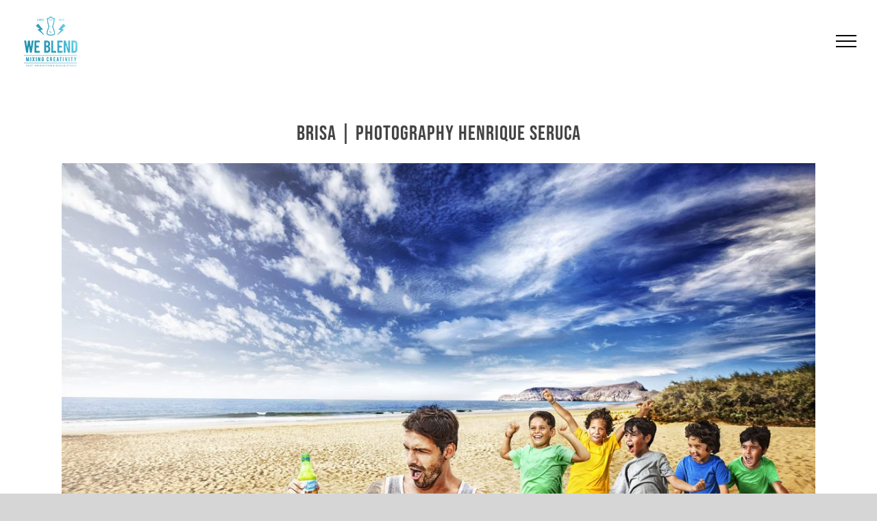

--- FILE ---
content_type: text/html; charset=UTF-8
request_url: https://weblend.pt/blog/portfolio-items/brisa/
body_size: 33381
content:
<!DOCTYPE html><html class="avada-html-layout-wide avada-html-header-position-top avada-header-color-not-opaque" lang="en-US" prefix="og: http://ogp.me/ns# fb: http://ogp.me/ns/fb#"><head><link rel="preload" href="https://weblend.pt/wp-content/cache/fvm/min/0-cssc6cf0c52e2c1429e7fbf0df38f9706c530b14ceb9fe6e06f10e732d52deae.css" as="style" media="all" />
<link rel="preload" href="https://weblend.pt/wp-content/cache/fvm/min/0-css8a7289ba00c4ba32729cf9d1e3fbd8dbc7758220a1817a72fb0133b0fca3f.css" as="style" media="all" /><script data-cfasync="false">if(navigator.userAgent.match(/MSIE|Internet Explorer/i)||navigator.userAgent.match(/Trident\/7\..*?rv:11/i)){var href=document.location.href;if(!href.match(/[?&]iebrowser/)){if(href.indexOf("?")==-1){if(href.indexOf("#")==-1){document.location.href=href+"?iebrowser=1"}else{document.location.href=href.replace("#","?iebrowser=1#")}}else{if(href.indexOf("#")==-1){document.location.href=href+"&iebrowser=1"}else{document.location.href=href.replace("#","&iebrowser=1#")}}}}</script>
<script data-cfasync="false">class FVMLoader{constructor(e){this.triggerEvents=e,this.eventOptions={passive:!0},this.userEventListener=this.triggerListener.bind(this),this.delayedScripts={normal:[],async:[],defer:[]},this.allJQueries=[]}_addUserInteractionListener(e){this.triggerEvents.forEach(t=>window.addEventListener(t,e.userEventListener,e.eventOptions))}_removeUserInteractionListener(e){this.triggerEvents.forEach(t=>window.removeEventListener(t,e.userEventListener,e.eventOptions))}triggerListener(){this._removeUserInteractionListener(this),"loading"===document.readyState?document.addEventListener("DOMContentLoaded",this._loadEverythingNow.bind(this)):this._loadEverythingNow()}async _loadEverythingNow(){this._runAllDelayedCSS(),this._delayEventListeners(),this._delayJQueryReady(this),this._handleDocumentWrite(),this._registerAllDelayedScripts(),await this._loadScriptsFromList(this.delayedScripts.normal),await this._loadScriptsFromList(this.delayedScripts.defer),await this._loadScriptsFromList(this.delayedScripts.async),await this._triggerDOMContentLoaded(),await this._triggerWindowLoad(),window.dispatchEvent(new Event("wpr-allScriptsLoaded"))}_registerAllDelayedScripts(){document.querySelectorAll("script[type=fvmdelay]").forEach(e=>{e.hasAttribute("src")?e.hasAttribute("async")&&!1!==e.async?this.delayedScripts.async.push(e):e.hasAttribute("defer")&&!1!==e.defer||"module"===e.getAttribute("data-type")?this.delayedScripts.defer.push(e):this.delayedScripts.normal.push(e):this.delayedScripts.normal.push(e)})}_runAllDelayedCSS(){document.querySelectorAll("link[rel=fvmdelay]").forEach(e=>{e.setAttribute("rel","stylesheet")})}async _transformScript(e){return await this._requestAnimFrame(),new Promise(t=>{const n=document.createElement("script");let r;[...e.attributes].forEach(e=>{let t=e.nodeName;"type"!==t&&("data-type"===t&&(t="type",r=e.nodeValue),n.setAttribute(t,e.nodeValue))}),e.hasAttribute("src")?(n.addEventListener("load",t),n.addEventListener("error",t)):(n.text=e.text,t()),e.parentNode.replaceChild(n,e)})}async _loadScriptsFromList(e){const t=e.shift();return t?(await this._transformScript(t),this._loadScriptsFromList(e)):Promise.resolve()}_delayEventListeners(){let e={};function t(t,n){!function(t){function n(n){return e[t].eventsToRewrite.indexOf(n)>=0?"wpr-"+n:n}e[t]||(e[t]={originalFunctions:{add:t.addEventListener,remove:t.removeEventListener},eventsToRewrite:[]},t.addEventListener=function(){arguments[0]=n(arguments[0]),e[t].originalFunctions.add.apply(t,arguments)},t.removeEventListener=function(){arguments[0]=n(arguments[0]),e[t].originalFunctions.remove.apply(t,arguments)})}(t),e[t].eventsToRewrite.push(n)}function n(e,t){let n=e[t];Object.defineProperty(e,t,{get:()=>n||function(){},set(r){e["wpr"+t]=n=r}})}t(document,"DOMContentLoaded"),t(window,"DOMContentLoaded"),t(window,"load"),t(window,"pageshow"),t(document,"readystatechange"),n(document,"onreadystatechange"),n(window,"onload"),n(window,"onpageshow")}_delayJQueryReady(e){let t=window.jQuery;Object.defineProperty(window,"jQuery",{get:()=>t,set(n){if(n&&n.fn&&!e.allJQueries.includes(n)){n.fn.ready=n.fn.init.prototype.ready=function(t){e.domReadyFired?t.bind(document)(n):document.addEventListener("DOMContentLoaded2",()=>t.bind(document)(n))};const t=n.fn.on;n.fn.on=n.fn.init.prototype.on=function(){if(this[0]===window){function e(e){return e.split(" ").map(e=>"load"===e||0===e.indexOf("load.")?"wpr-jquery-load":e).join(" ")}"string"==typeof arguments[0]||arguments[0]instanceof String?arguments[0]=e(arguments[0]):"object"==typeof arguments[0]&&Object.keys(arguments[0]).forEach(t=>{delete Object.assign(arguments[0],{[e(t)]:arguments[0][t]})[t]})}return t.apply(this,arguments),this},e.allJQueries.push(n)}t=n}})}async _triggerDOMContentLoaded(){this.domReadyFired=!0,await this._requestAnimFrame(),document.dispatchEvent(new Event("DOMContentLoaded2")),await this._requestAnimFrame(),window.dispatchEvent(new Event("DOMContentLoaded2")),await this._requestAnimFrame(),document.dispatchEvent(new Event("wpr-readystatechange")),await this._requestAnimFrame(),document.wpronreadystatechange&&document.wpronreadystatechange()}async _triggerWindowLoad(){await this._requestAnimFrame(),window.dispatchEvent(new Event("wpr-load")),await this._requestAnimFrame(),window.wpronload&&window.wpronload(),await this._requestAnimFrame(),this.allJQueries.forEach(e=>e(window).trigger("wpr-jquery-load")),window.dispatchEvent(new Event("wpr-pageshow")),await this._requestAnimFrame(),window.wpronpageshow&&window.wpronpageshow()}_handleDocumentWrite(){const e=new Map;document.write=document.writeln=function(t){const n=document.currentScript,r=document.createRange(),i=n.parentElement;let a=e.get(n);void 0===a&&(a=n.nextSibling,e.set(n,a));const s=document.createDocumentFragment();r.setStart(s,0),s.appendChild(r.createContextualFragment(t)),i.insertBefore(s,a)}}async _requestAnimFrame(){return new Promise(e=>requestAnimationFrame(e))}static run(){const e=new FVMLoader(["keydown","mousemove","touchmove","touchstart","touchend","wheel"]);e._addUserInteractionListener(e)}}FVMLoader.run();</script><meta http-equiv="X-UA-Compatible" content="IE=edge" /><meta http-equiv="Content-Type" content="text/html; charset=utf-8"/><meta name="viewport" content="width=device-width, initial-scale=1" /><title>BRISA &#8211; We Blend</title><meta name='robots' content='max-image-preview:large' /><link rel="alternate" type="application/rss+xml" title="We Blend &raquo; Feed" href="https://weblend.pt/feed/" /><link rel="alternate" type="application/rss+xml" title="We Blend &raquo; Comments Feed" href="https://weblend.pt/comments/feed/" /><link rel="alternate" type="application/rss+xml" title="We Blend &raquo; BRISA Comments Feed" href="https://weblend.pt/blog/portfolio-items/brisa/feed/" /><meta property="og:title" content="BRISA"/><meta property="og:type" content="article"/><meta property="og:url" content="https://weblend.pt/blog/portfolio-items/brisa/"/><meta property="og:site_name" content="We Blend"/><meta property="og:description" content="BRISA | PHOTOGRAPHY HENRIQUE SERUCA  OTHER BLENDS  Blends"/><meta property="og:image" content="https://weblend.pt/wp-content/uploads/2020/02/028_1.jpg"/><link rel="canonical" href="https://weblend.pt/blog/portfolio-items/brisa/" /><link media="all" href="https://weblend.pt/wp-content/cache/fvm/min/0-cssc6cf0c52e2c1429e7fbf0df38f9706c530b14ceb9fe6e06f10e732d52deae.css" rel="stylesheet"> <link rel='stylesheet' id='fusion-dynamic-css-css' href='https://weblend.pt/wp-content/cache/fvm/min/0-css8a7289ba00c4ba32729cf9d1e3fbd8dbc7758220a1817a72fb0133b0fca3f.css' type='text/css' media='all' /> <script type="text/javascript" src="https://weblend.pt/wp-includes/js/jquery/jquery.min.js" id="jquery-core-js"></script> <link rel="icon" href="https://weblend.pt/wp-content/uploads/2020/02/cropped-LOGO-ASSINATURA-WB-01-1-e1582225625469-192x192.png" sizes="192x192" /> <script type="text/javascript">var doc = document.documentElement;
			doc.setAttribute( 'data-useragent', navigator.userAgent );</script> </head><body class="wp-singular avada_portfolio-template-default single single-avada_portfolio postid-88 single-format-standard custom-background wp-theme-Avada fusion-image-hovers fusion-pagination-sizing fusion-button_size-large fusion-button_type-flat fusion-button_span-no avada-image-rollover-circle-no avada-image-rollover-yes avada-image-rollover-direction-left fusion-has-button-gradient fusion-body ltr fusion-sticky-header no-mobile-slidingbar no-mobile-totop avada-has-rev-slider-styles fusion-disable-outline fusion-sub-menu-fade mobile-logo-pos-center layout-wide-mode avada-has-boxed-modal-shadow- layout-scroll-offset-full avada-has-zero-margin-offset-top fusion-top-header menu-text-align-center mobile-menu-design-modern fusion-show-pagination-text fusion-header-layout-v6 avada-responsive avada-footer-fx-none avada-menu-highlight-style-textcolor fusion-search-form-classic fusion-main-menu-search-dropdown fusion-avatar-square avada-dropdown-styles avada-blog-layout-large avada-blog-archive-layout-large avada-header-shadow-no avada-menu-icon-position-left avada-has-megamenu-shadow avada-has-mainmenu-dropdown-divider fusion-has-main-nav-icon-circle avada-has-header-100-width avada-has-100-footer avada-has-breadcrumb-mobile-hidden avada-has-titlebar-hide avada-has-pagination-width_height avada-flyout-menu-direction-fade avada-ec-views-v1" > <a class="skip-link screen-reader-text" href="#content">Skip to content</a><div id="boxed-wrapper"><div class="fusion-sides-frame"></div><div id="wrapper" class="fusion-wrapper"><div id="home" style="position:relative;top:-1px;"></div><header class="fusion-header-wrapper"><div class="fusion-header-v6 fusion-logo-alignment fusion-logo-center fusion-sticky-menu- fusion-sticky-logo- fusion-mobile-logo-  fusion-header-has-flyout-menu"><div class="fusion-header-sticky-height"></div><div class="fusion-header"><div class="fusion-row"><div class="fusion-header-v6-content fusion-header-has-flyout-menu-content"><div class="fusion-logo" data-margin-top="20px" data-margin-bottom="20px" data-margin-left="0px" data-margin-right="0px"> <a class="fusion-logo-link"  href="https://weblend.pt/" > <img src="https://weblend.pt/wp-content/uploads/2020/02/LOGO-ASSINATURA-WB-01-copy.png" srcset="https://weblend.pt/wp-content/uploads/2020/02/LOGO-ASSINATURA-WB-01-copy.png 1x" width="89" height="80" alt="We Blend Logo" data-retina_logo_url="" class="fusion-standard-logo" /> </a></div><div class="fusion-flyout-menu-icons"> <a class="fusion-flyout-menu-toggle" aria-hidden="true" aria-label="Toggle Menu" href="#"><div class="fusion-toggle-icon-line"></div><div class="fusion-toggle-icon-line"></div><div class="fusion-toggle-icon-line"></div> </a></div></div><div class="fusion-main-menu fusion-flyout-menu" role="navigation" aria-label="Main Menu"><ul id="menu-weblend" class="fusion-menu"><li  id="menu-item-68"  class="menu-item menu-item-type-post_type menu-item-object-page menu-item-home menu-item-68"  data-item-id="68"><a  href="https://weblend.pt/" class="fusion-textcolor-highlight"><span class="menu-text">BLENDS</span></a></li><li  id="menu-item-67"  class="menu-item menu-item-type-post_type menu-item-object-page menu-item-67"  data-item-id="67"><a  href="https://weblend.pt/about-us/" class="fusion-textcolor-highlight"><span class="menu-text">ABOUT US</span></a></li><li  id="menu-item-66"  class="menu-item menu-item-type-post_type menu-item-object-page menu-item-66 fusion-flyout-menu-item-last"  data-item-id="66"><a  href="https://weblend.pt/contacts/" class="fusion-textcolor-highlight"><span class="menu-text">CONTACTS</span></a></li></ul></div><div class="fusion-flyout-menu-bg"></div></div></div></div><div class="fusion-clearfix"></div></header><div id="sliders-container"></div><main id="main" class="clearfix"><div class="fusion-row" style=""><div id="content" class="portfolio-full" style="width: 100%;"><article id="post-88" class="post-88 avada_portfolio type-avada_portfolio status-publish format-standard has-post-thumbnail hentry"><div class="project-content"> <span class="entry-title rich-snippet-hidden">BRISA</span><span class="vcard rich-snippet-hidden"><span class="fn"><a href="https://weblend.pt/blog/author/weblendweblend-pt/" title="Posts by weblend@weblend.pt" rel="author">weblend@weblend.pt</a></span></span><span class="updated rich-snippet-hidden">2020-02-20T18:30:38+00:00</span><div class="project-description post-content" style=" width:100%;"><h3 style="display:none;">Project Description</h3><div class="fusion-fullwidth fullwidth-box fusion-builder-row-1 nonhundred-percent-fullwidth non-hundred-percent-height-scrolling" style="background-color: rgba(255,255,255,0);background-position: center center;background-repeat: no-repeat;padding-top:0px;padding-right:0px;padding-bottom:0px;padding-left:0px;margin-bottom: 17px;margin-top: 125px;border-width: 0px 0px 0px 0px;border-color:#212121;border-style:solid;" ><div class="fusion-builder-row fusion-row"><div class="fusion-layout-column fusion_builder_column fusion-builder-column-0 fusion_builder_column_1_1 1_1 fusion-one-full fusion-column-first fusion-column-last" style="margin-top:0px;margin-bottom:0px;"><div class="fusion-column-wrapper fusion-flex-column-wrapper-legacy" style="background-position:left top;background-repeat:no-repeat;-webkit-background-size:cover;-moz-background-size:cover;-o-background-size:cover;background-size:cover;padding: 0px 0px 0px 0px;"><div class="fusion-column-content-centered"><div class="fusion-column-content"><div class="fusion-text fusion-text-1"><h3 style="text-align: center;">BRISA | PHOTOGRAPHY HENRIQUE SERUCA</h3></div></div></div><div class="fusion-clearfix"></div></div></div><div class="fusion-layout-column fusion_builder_column fusion-builder-column-1 fusion_builder_column_1_1 1_1 fusion-one-full fusion-column-first fusion-column-last" style="margin-top:0px;margin-bottom:20px;"><div class="fusion-column-wrapper fusion-flex-column-wrapper-legacy" style="background-position:left top;background-repeat:no-repeat;-webkit-background-size:cover;-moz-background-size:cover;-o-background-size:cover;background-size:cover;padding: 0px 0px 0px 0px;"><div class="fusion-gallery fusion-gallery-container fusion-grid-1 fusion-columns-total-1 fusion-gallery-layout-grid fusion-gallery-1" style="margin:-5px;"><div style="padding:5px;" class="fusion-grid-column fusion-gallery-column fusion-gallery-column-1 hover-type-none"><div class="fusion-gallery-image"><a href="https://weblend.pt/wp-content/uploads/2020/02/028_1.jpg" rel="noreferrer" data-rel="iLightbox[gallery_image_1]" class="fusion-lightbox" target="_self"><img fetchpriority="high" decoding="async" src="https://weblend.pt/wp-content/uploads/2020/02/028_1.jpg" width="1920" height="1715" alt="" title="" aria-label="" class="img-responsive wp-image-1033" srcset="https://weblend.pt/wp-content/uploads/2020/02/028_1-200x179.jpg 200w, https://weblend.pt/wp-content/uploads/2020/02/028_1-400x357.jpg 400w, https://weblend.pt/wp-content/uploads/2020/02/028_1-600x536.jpg 600w, https://weblend.pt/wp-content/uploads/2020/02/028_1-800x715.jpg 800w, https://weblend.pt/wp-content/uploads/2020/02/028_1-1200x1072.jpg 1200w, https://weblend.pt/wp-content/uploads/2020/02/028_1.jpg 1920w" sizes="(min-width: 2200px) 100vw, (min-width: 640px) 1100px, " /></a></div></div><div class="clearfix"></div></div><div class="fusion-clearfix"></div></div></div></div></div><div class="fusion-fullwidth fullwidth-box fusion-builder-row-2 nonhundred-percent-fullwidth non-hundred-percent-height-scrolling" style="background-color: rgba(255,255,255,0);background-position: center center;background-repeat: no-repeat;padding-top:0px;padding-right:0px;padding-bottom:0px;padding-left:0px;margin-bottom: 0px;margin-top: 40px;border-width: 0px 0px 0px 0px;border-color:#212121;border-style:solid;" ><div class="fusion-builder-row fusion-row"><div class="fusion-layout-column fusion_builder_column fusion-builder-column-2 fusion_builder_column_1_1 1_1 fusion-one-full fusion-column-first fusion-column-last" style="margin-top:0px;margin-bottom:20px;"><div class="fusion-column-wrapper fusion-flex-column-wrapper-legacy" style="background-position:left top;background-repeat:no-repeat;-webkit-background-size:cover;-moz-background-size:cover;-o-background-size:cover;background-size:cover;padding: 0px 0px 0px 0px;"><div class="fusion-text fusion-text-2"><h1></h1><h1></h1><h1 style="text-align: center;">OTHER BLENDS</h1></div><div class="fusion-recent-works fusion-portfolio-element fusion-portfolio fusion-portfolio-1 fusion-portfolio-grid fusion-portfolio-paging-none fusion-portfolio-four fusion-portfolio-no_text fusion-portfolio-rollover" data-id="-rw-1" data-columns="four"><div class="fusion-portfolio-wrapper" id="fusion-portfolio-1" data-picturesize="fixed" data-pages="16" style="margin:-0px;"><article id="portfolio-1-post-112" class="fusion-portfolio-post fusion-col-spacing post-112"><div class="fusion-portfolio-content-wrapper" style="border:none;"><span class="entry-title rich-snippet-hidden">IGLO</span><span class="vcard rich-snippet-hidden"><span class="fn"><a href="https://weblend.pt/blog/author/weblendweblend-pt/" title="Posts by weblend@weblend.pt" rel="author">weblend@weblend.pt</a></span></span><span class="updated rich-snippet-hidden">2020-02-20T18:05:03+00:00</span><div  class="fusion-image-wrapper fusion-image-size-fixed" aria-haspopup="true"> <img decoding="async" width="300" height="214" src="https://weblend.pt/wp-content/uploads/2020/02/073_1-300x214.jpg" class="attachment-portfolio-three size-portfolio-three wp-post-image" alt="" /><div class="fusion-rollover"><div class="fusion-rollover-content"> <a class="fusion-rollover-gallery" href="https://weblend.pt/wp-content/uploads/2020/02/073_1.jpg" data-id="112" data-rel="iLightbox[gallery-rw-1]" data-title="" data-caption=""> Gallery </a><h4 class="fusion-rollover-title"> <a class="fusion-rollover-title-link" href="https://weblend.pt/blog/portfolio-items/iglo/"> IGLO </a></h4> <a class="fusion-link-wrapper" href="https://weblend.pt/blog/portfolio-items/iglo/" aria-label="IGLO"></a></div></div></div></div></article><article id="portfolio-1-post-1355" class="fusion-portfolio-post fusion-col-spacing post-1355"><div class="fusion-portfolio-content-wrapper" style="border:none;"><span class="entry-title rich-snippet-hidden">BURGERS</span><span class="vcard rich-snippet-hidden"><span class="fn"><a href="https://weblend.pt/blog/author/weblendweblend-pt/" title="Posts by weblend@weblend.pt" rel="author">weblend@weblend.pt</a></span></span><span class="updated rich-snippet-hidden">2023-10-12T15:10:26+00:00</span><div  class="fusion-image-wrapper fusion-image-size-fixed" aria-haspopup="true"> <img decoding="async" width="300" height="214" src="https://weblend.pt/wp-content/uploads/2023/10/0057_McDonlads_Composicao_SOKs-300x214.jpg" class="attachment-portfolio-three size-portfolio-three wp-post-image" alt="" /><div class="fusion-rollover"><div class="fusion-rollover-content"> <a class="fusion-rollover-gallery" href="https://weblend.pt/wp-content/uploads/2023/10/0057_McDonlads_Composicao_SOKs.jpg" data-id="1355" data-rel="iLightbox[gallery-rw-1]" data-title="0057_McDonlads_Composição_SOKs" data-caption=""> Gallery </a><h4 class="fusion-rollover-title"> <a class="fusion-rollover-title-link" href="https://weblend.pt/blog/portfolio-items/burgers/"> BURGERS </a></h4> <a class="fusion-link-wrapper" href="https://weblend.pt/blog/portfolio-items/burgers/" aria-label="BURGERS"></a></div></div></div></div></article><article id="portfolio-1-post-96" class="fusion-portfolio-post fusion-col-spacing post-96"><div class="fusion-portfolio-content-wrapper" style="border:none;"><span class="entry-title rich-snippet-hidden">PINGO DOCE</span><span class="vcard rich-snippet-hidden"><span class="fn"><a href="https://weblend.pt/blog/author/weblendweblend-pt/" title="Posts by weblend@weblend.pt" rel="author">weblend@weblend.pt</a></span></span><span class="updated rich-snippet-hidden">2020-02-20T18:31:20+00:00</span><div  class="fusion-image-wrapper fusion-image-size-fixed" aria-haspopup="true"> <img decoding="async" width="300" height="214" src="https://weblend.pt/wp-content/uploads/2020/02/050-300x214.jpg" class="attachment-portfolio-three size-portfolio-three wp-post-image" alt="" /><div class="fusion-rollover"><div class="fusion-rollover-content"> <a class="fusion-rollover-gallery" href="https://weblend.pt/wp-content/uploads/2020/02/050.jpg" data-id="96" data-rel="iLightbox[gallery-rw-1]" data-title="" data-caption=""> Gallery </a><h4 class="fusion-rollover-title"> <a class="fusion-rollover-title-link" href="https://weblend.pt/blog/portfolio-items/pingo-doce/"> PINGO DOCE </a></h4> <a class="fusion-link-wrapper" href="https://weblend.pt/blog/portfolio-items/pingo-doce/" aria-label="PINGO DOCE"></a></div></div></div></div></article><article id="portfolio-1-post-1361" class="fusion-portfolio-post fusion-col-spacing post-1361"><div class="fusion-portfolio-content-wrapper" style="border:none;"><span class="entry-title rich-snippet-hidden">PRIMOR</span><span class="vcard rich-snippet-hidden"><span class="fn"><a href="https://weblend.pt/blog/author/weblendweblend-pt/" title="Posts by weblend@weblend.pt" rel="author">weblend@weblend.pt</a></span></span><span class="updated rich-snippet-hidden">2023-10-12T15:25:29+00:00</span><div  class="fusion-image-wrapper fusion-image-size-fixed" aria-haspopup="true"> <img decoding="async" width="300" height="214" src="https://weblend.pt/wp-content/uploads/2023/10/0006_Bate_Chapas-300x214.jpg" class="attachment-portfolio-three size-portfolio-three wp-post-image" alt="" /><div class="fusion-rollover"><div class="fusion-rollover-content"> <a class="fusion-rollover-gallery" href="https://weblend.pt/wp-content/uploads/2023/10/0006_Bate_Chapas.jpg" data-id="1361" data-rel="iLightbox[gallery-rw-1]" data-title="0006_Bate_Chapas" data-caption=""> Gallery </a><h4 class="fusion-rollover-title"> <a class="fusion-rollover-title-link" href="https://weblend.pt/blog/portfolio-items/primor/"> PRIMOR </a></h4> <a class="fusion-link-wrapper" href="https://weblend.pt/blog/portfolio-items/primor/" aria-label="PRIMOR"></a></div></div></div></div></article></div></div><div class="fusion-aligncenter"><a class="fusion-button button-flat button-xlarge button-custom button-1 fusion-button-span-no" target="_self" href="weblend.pt/blends"><i class="fa-arrow-left fas button-icon-left" aria-hidden="true"></i><span class="fusion-button-text">Blends</span></a></div><div class="fusion-clearfix"></div></div></div></div></div></div></div><div class="portfolio-sep"></div></article></div></div></main><div class="fusion-footer"><footer id="footer" class="fusion-footer-copyright-area"><div class="fusion-row"><div class="fusion-copyright-content"><div class="fusion-copyright-notice"><div> Copyright 2020 We Blend | All Rights Reserved | Powered by <a href="http://weblend.pt">We Blend</a></div></div><div class="fusion-social-links-footer"><div class="fusion-social-networks boxed-icons"><div class="fusion-social-networks-wrapper"><a  class="fusion-social-network-icon fusion-tooltip fusion-facebook fusion-icon-facebook" style data-placement="left" data-title="Facebook" data-toggle="tooltip" title="Facebook" href="https://www.facebook.com/weblendmc" target="_blank" rel="noopener noreferrer"><span class="screen-reader-text">Facebook</span></a><a  class="fusion-social-network-icon fusion-tooltip fusion-instagram fusion-icon-instagram" style data-placement="left" data-title="Instagram" data-toggle="tooltip" title="Instagram" href="https://www.instagram.com/weblend_mixing_creativity/" target="_blank" rel="noopener noreferrer"><span class="screen-reader-text">Instagram</span></a><a  class="fusion-social-network-icon fusion-tooltip fusion-linkedin fusion-icon-linkedin" style data-placement="left" data-title="LinkedIn" data-toggle="tooltip" title="LinkedIn" href="linkedin.com/company/weblend-mc/" target="_blank" rel="noopener noreferrer"><span class="screen-reader-text">LinkedIn</span></a></div></div></div></div></div></footer></div><div class="fusion-sliding-bar-wrapper"></div></div></div><div class="fusion-top-frame"></div><div class="fusion-bottom-frame"></div><div class="fusion-boxed-shadow"></div> <a class="fusion-one-page-text-link fusion-page-load-link"></a><div class="avada-footer-scripts"> <script type="speculationrules">{"prefetch":[{"source":"document","where":{"and":[{"href_matches":"\/*"},{"not":{"href_matches":["\/wp-*.php","\/wp-admin\/*","\/wp-content\/uploads\/*","\/wp-content\/*","\/wp-content\/plugins\/*","\/wp-content\/themes\/Avada\/*","\/*\\?(.+)"]}},{"not":{"selector_matches":"a[rel~=\"nofollow\"]"}},{"not":{"selector_matches":".no-prefetch, .no-prefetch a"}}]},"eagerness":"conservative"}]}</script> <script type="text/javascript">var fusionNavIsCollapsed=function(e){var t;window.innerWidth<=e.getAttribute("data-breakpoint")?(e.classList.add("collapse-enabled"),e.classList.contains("expanded")||(e.setAttribute("aria-expanded","false"),window.dispatchEvent(new Event("fusion-mobile-menu-collapsed",{bubbles:!0,cancelable:!0})))):(null!==e.querySelector(".menu-item-has-children.expanded .fusion-open-nav-submenu-on-click")&&e.querySelector(".menu-item-has-children.expanded .fusion-open-nav-submenu-on-click").click(),e.classList.remove("collapse-enabled"),e.setAttribute("aria-expanded","true"),null!==e.querySelector(".fusion-custom-menu")&&e.querySelector(".fusion-custom-menu").removeAttribute("style")),e.classList.add("no-wrapper-transition"),clearTimeout(t),t=setTimeout(function(){e.classList.remove("no-wrapper-transition")},400),e.classList.remove("loading")},fusionRunNavIsCollapsed=function(){var e,t=document.querySelectorAll(".fusion-menu-element-wrapper");for(e=0;e<t.length;e++)fusionNavIsCollapsed(t[e])};function avadaGetScrollBarWidth(){var e,t,n,s=document.createElement("p");return s.style.width="100%",s.style.height="200px",(e=document.createElement("div")).style.position="absolute",e.style.top="0px",e.style.left="0px",e.style.visibility="hidden",e.style.width="200px",e.style.height="150px",e.style.overflow="hidden",e.appendChild(s),document.body.appendChild(e),t=s.offsetWidth,e.style.overflow="scroll",t==(n=s.offsetWidth)&&(n=e.clientWidth),document.body.removeChild(e),t-n}fusionRunNavIsCollapsed(),window.addEventListener("fusion-resize-horizontal",fusionRunNavIsCollapsed);</script> <script type="text/javascript" src="https://weblend.pt/wp-includes/js/dist/hooks.min.js" id="wp-hooks-js"></script> <script type="text/javascript" src="https://weblend.pt/wp-includes/js/dist/i18n.min.js" id="wp-i18n-js"></script> <script type="text/javascript" id="wp-i18n-js-after">wp.i18n.setLocaleData( { 'text direction\u0004ltr': [ 'ltr' ] } );</script> <script type="text/javascript" id="contact-form-7-js-before">var wpcf7 = {
    "api": {
        "root": "https:\/\/weblend.pt\/wp-json\/",
        "namespace": "contact-form-7\/v1"
    }
};</script> <script type="text/javascript" id="fusion-column-bg-image-js-extra">var fusionBgImageVars = {"content_break_point":"800"};</script> <script type="text/javascript" id="fusion-animations-js-extra">var fusionAnimationsVars = {"status_css_animations":"desktop"};</script> <script type="text/javascript" id="fusion-js-extra">var fusionJSVars = {"visibility_small":"640","visibility_medium":"1024"};</script> <script type="text/javascript" id="jquery-lightbox-js-extra">var fusionLightboxVideoVars = {"lightbox_video_width":"1280","lightbox_video_height":"720"};</script> <script type="text/javascript" id="fusion-equal-heights-js-extra">var fusionEqualHeightVars = {"content_break_point":"800"};</script> <script type="text/javascript" id="fusion-video-general-js-extra">var fusionVideoGeneralVars = {"status_vimeo":"1","status_yt":"1"};</script> <script type="text/javascript" id="fusion-video-bg-js-extra">var fusionVideoBgVars = {"status_vimeo":"1","status_yt":"1"};</script> <script type="text/javascript" id="fusion-lightbox-js-extra">var fusionLightboxVars = {"status_lightbox":"1","lightbox_gallery":"","lightbox_skin":"smooth","lightbox_title":"","lightbox_arrows":"1","lightbox_slideshow_speed":"5000","lightbox_autoplay":"","lightbox_opacity":"0.95","lightbox_desc":"1","lightbox_social":"","lightbox_deeplinking":"1","lightbox_path":"horizontal","lightbox_post_images":"1","lightbox_animation_speed":"normal","l10n":{"close":"Press Esc to close","enterFullscreen":"Enter Fullscreen (Shift+Enter)","exitFullscreen":"Exit Fullscreen (Shift+Enter)","slideShow":"Slideshow","next":"Next","previous":"Previous"}};</script> <script type="text/javascript" id="fusion-carousel-js-extra">var fusionCarouselVars = {"related_posts_speed":"2500","carousel_speed":"2500"};</script> <script type="text/javascript" id="avada-live-search-js-extra">var avadaLiveSearchVars = {"live_search":"1","ajaxurl":"https:\/\/weblend.pt\/wp-admin\/admin-ajax.php","no_search_results":"No search results match your query. Please try again","min_char_count":"4","per_page":"100","show_feat_img":"1","display_post_type":"1"};</script> <script type="text/javascript" id="avada-comments-js-extra">var avadaCommentVars = {"title_style_type":"double solid","title_margin_top":"0px","title_margin_bottom":"31px"};</script> <script type="text/javascript" id="fusion-flexslider-js-extra">var fusionFlexSliderVars = {"status_vimeo":"1","slideshow_autoplay":"","slideshow_speed":"7000","pagination_video_slide":"","status_yt":"1","flex_smoothHeight":"false"};</script> <script type="text/javascript" id="avada-portfolio-js-extra">var avadaPortfolioVars = {"lightbox_behavior":"all","infinite_finished_msg":"<em>All items displayed.<\/em>","infinite_blog_text":"<em>Loading the next set of posts...<\/em>","content_break_point":"800"};</script> <script type="text/javascript" id="fusion-container-js-extra">var fusionContainerVars = {"content_break_point":"800","container_hundred_percent_height_mobile":"0","is_sticky_header_transparent":"1","hundred_percent_scroll_sensitivity":"450"};</script> <script type="text/javascript" id="avada-elastic-slider-js-extra">var avadaElasticSliderVars = {"tfes_autoplay":"1","tfes_animation":"sides","tfes_interval":"3000","tfes_speed":"800","tfes_width":"150"};</script> <script type="text/javascript" id="avada-drop-down-js-extra">var avadaSelectVars = {"avada_drop_down":"1"};</script> <script type="text/javascript" id="avada-to-top-js-extra">var avadaToTopVars = {"status_totop":"desktop","totop_position":"right","totop_scroll_down_only":"0"};</script> <script type="text/javascript" id="avada-header-js-extra">var avadaHeaderVars = {"header_position":"top","header_sticky":"1","header_sticky_type2_layout":"menu_only","header_sticky_shadow":"1","side_header_break_point":"800","header_sticky_mobile":"1","header_sticky_tablet":"1","mobile_menu_design":"modern","sticky_header_shrinkage":"","nav_height":"60","nav_highlight_border":"0","nav_highlight_style":"textcolor","logo_margin_top":"20px","logo_margin_bottom":"20px","layout_mode":"wide","header_padding_top":"0px","header_padding_bottom":"0px","scroll_offset":"full"};</script> <script type="text/javascript" id="avada-menu-js-extra">var avadaMenuVars = {"site_layout":"wide","header_position":"top","logo_alignment":"center","header_sticky":"1","header_sticky_mobile":"1","header_sticky_tablet":"1","side_header_break_point":"800","megamenu_base_width":"site_width","mobile_menu_design":"modern","dropdown_goto":"Go to...","mobile_nav_cart":"Shopping Cart","mobile_submenu_open":"Open submenu of %s","mobile_submenu_close":"Close submenu of %s","submenu_slideout":"1"};</script> <script type="text/javascript" id="avada-sidebars-js-extra">var avadaSidebarsVars = {"header_position":"top","header_layout":"v6","header_sticky":"1","header_sticky_type2_layout":"menu_only","side_header_break_point":"800","header_sticky_tablet":"1","sticky_header_shrinkage":"","nav_height":"60","sidebar_break_point":"800"};</script> <script type="text/javascript" id="fusion-responsive-typography-js-extra">var fusionTypographyVars = {"site_width":"1100px","typography_sensitivity":"1","typography_factor":"1.5","elements":"h1, h2, h3, h4, h5, h6"};</script> <script type="text/javascript" id="fusion-scroll-to-anchor-js-extra">var fusionScrollToAnchorVars = {"content_break_point":"800","container_hundred_percent_height_mobile":"0","hundred_percent_scroll_sensitivity":"450"};</script> <script type="text/javascript" id="fusion-video-js-extra">var fusionVideoVars = {"status_vimeo":"1"};</script> <script type="text/javascript">jQuery( document ).ready( function() {
					var ajaxurl = 'https://weblend.pt/wp-admin/admin-ajax.php';
					if ( 0 < jQuery( '.fusion-login-nonce' ).length ) {
						jQuery.get( ajaxurl, { 'action': 'fusion_login_nonce' }, function( response ) {
							jQuery( '.fusion-login-nonce' ).html( response );
						});
					}
				});</script> </div><div class="to-top-container to-top-right"> <a href="#" id="toTop" class="fusion-top-top-link"> <span class="screen-reader-text">Go to Top</span> </a></div> <script defer src="https://weblend.pt/wp-content/cache/autoptimize/1/js/autoptimize_60badefd6f4e955e826067f92e338c87.js"></script></body></html>